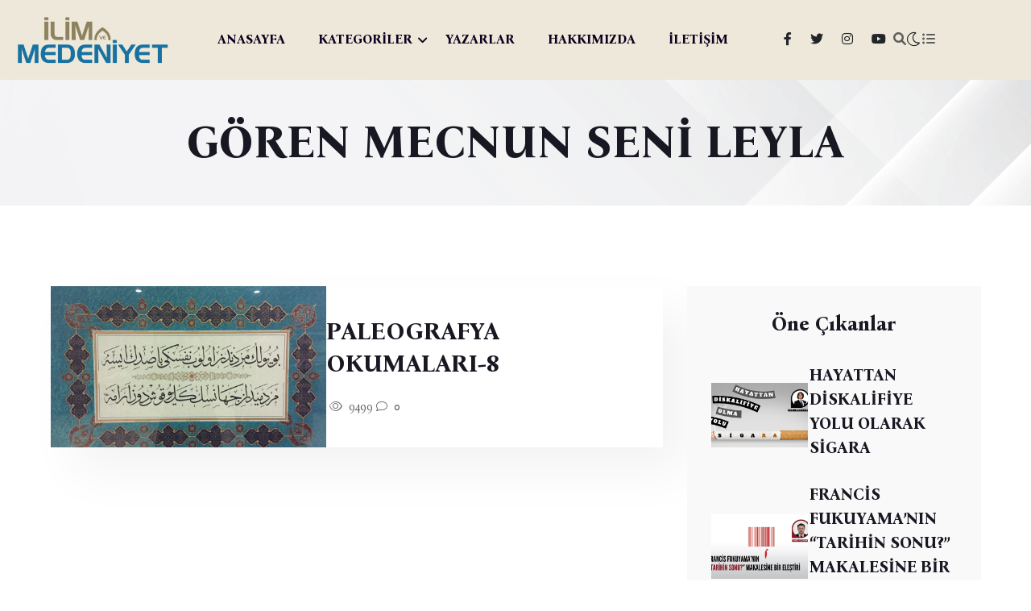

--- FILE ---
content_type: text/html; charset=UTF-8
request_url: https://www.ilimvemedeniyet.com/tag/goren-mecnun-seni-leyla
body_size: 5626
content:
<!DOCTYPE html>
<html lang="tr" data-theme="light">

<head>
    <meta charset="UTF-8">
    <meta http-equiv="X-UA-Compatible" content="IE=edge">
    <meta name="viewport" content="width=device-width, initial-scale=1.0">
    <title>GÖREN MECNUN SENİ LEYLA Yazıları</title>
    <meta name="description" content="Gayemiz, asırlardır mirasçısı olduğumuz medeniyetin gelişimine katkı sağlamak adına kurduğumuz ilim halkasındaki ilmî faaliyetleri geniş kitlelere ulaştırmaktır.">
    <link rel="shortcut icon" href="/assets/img/favicon.png" type="image/x-icon">

    <link rel="stylesheet preload" href="/assets/css/plugins/fontawesome-5.css" as="style">
    <link rel="stylesheet preload" href="/assets/css/vendor/bootstrap.min.css" as="style">
    <link rel="stylesheet preload" href="/assets/css/vendor/swiper.css" as="style">
    <link rel="stylesheet preload" href="/assets/css/vendor/metismenu.css" as="style">
    <link rel="stylesheet preload" href="/assets/css/vendor/magnific-popup.css" as="style">
    <link rel="stylesheet preload" href="/assets/css/style.css" as="style">

    
    
        
    <script async src="https://www.googletagmanager.com/gtag/js?id=G-ER0LED8P21"></script>
<script>
  window.dataLayer = window.dataLayer || [];
  function gtag(){dataLayer.push(arguments);}
  gtag('js', new Date());

  gtag('config', 'G-ER0LED8P21');
</script>

<!-- Yandex.Metrika counter -->
<script type="text/javascript" >
   (function(m,e,t,r,i,k,a){m[i]=m[i]||function(){(m[i].a=m[i].a||[]).push(arguments)};
   m[i].l=1*new Date();
   for (var j = 0; j < document.scripts.length; j++) {if (document.scripts[j].src === r) { return; }}
   k=e.createElement(t),a=e.getElementsByTagName(t)[0],k.async=1,k.src=r,a.parentNode.insertBefore(k,a)})
   (window, document, "script", "https://mc.yandex.ru/metrika/tag.js", "ym");

   ym(40912069, "init", {
        clickmap:true,
        trackLinks:true,
        accurateTrackBounce:true
   });
</script>
<noscript><div><img src="https://mc.yandex.ru/watch/40912069" style="position:absolute; left:-9999px;" alt="" /></div></noscript>
<!-- /Yandex.Metrika counter -->
</head>

<body class="home-eight">

<!-- Start Top Header Area -->
<!-- Start Top Header Area -->
<header class="echo-header-area header-three header-eight">
    <!-- Start Home-1 Menu & Site Logo & Social Media -->
    <div class="echo-home-1-menu header-three">
        <div class="echo-site-main-logo-menu-social">
            <div class="container hm-7-container">
                <div class="echo-site-main">
                    <div class="row align-items-center">
                        <div class="col-xl-2 col-lg-2 col-md-8 col-sm-8 col-6">
                            <div class="echo-site-logo">
                                <a href="https://www.ilimvemedeniyet.com"><img class="echo-main-logo" src="/assets/img/logo.png" alt="/assets/img/logo.png"></a>
                            </div>
                        </div>
                        <div class="col-xl-7 col-lg-7 d-none d-lg-block">
                            <nav>
                                <div class="echo-home-1-menu">
                                    <ul class="list-unstyled echo-desktop-menu">

                                                                                                                                                                                        <li class="menu-item">
                                                        <a class="echo-dropdown-main-element" href="/">ANASAYFA</a>
                                                    </li>
                                                                                            
                                                                                                                                                                                        <li class="menu-item echo-has-dropdown">
                                                        <a class="echo-dropdown-main-element" href="#kategoriler">KATEGORİLER</a>

                                                        <ul class="mega-menu list-unstyled menu-pages">
                                                            <li>
                                                                                                                            <span class="badge"><a href="https://www.ilimvemedeniyet.com/kategori/yabanci-dil">YABANCI DİL</a></span>
                                                                                                                            <span class="badge"><a href="https://www.ilimvemedeniyet.com/kategori/etkinlikler">ETKİNLİKLER</a></span>
                                                                                                                            <span class="badge"><a href="https://www.ilimvemedeniyet.com/kategori/avrupa">AVRUPA</a></span>
                                                                                                                            <span class="badge"><a href="https://www.ilimvemedeniyet.com/kategori/kitap">KİTAP</a></span>
                                                                                                                            <span class="badge"><a href="https://www.ilimvemedeniyet.com/kategori/uluslararasi-iliskiler">ULUSLARARASI İLİŞKİLER</a></span>
                                                                                                                            <span class="badge"><a href="https://www.ilimvemedeniyet.com/kategori/toplum-ve-gundem">TOPLUM VE GÜNDEM</a></span>
                                                                                                                            <span class="badge"><a href="https://www.ilimvemedeniyet.com/kategori/kultur-sanat">KÜLTÜR - SANAT</a></span>
                                                                                                                            <span class="badge"><a href="https://www.ilimvemedeniyet.com/kategori/biyografi">BİYOGRAFİ</a></span>
                                                                                                                            <span class="badge"><a href="https://www.ilimvemedeniyet.com/kategori/tarih">TARİH</a></span>
                                                                                                                            <span class="badge"><a href="https://www.ilimvemedeniyet.com/kategori/roportaj">RÖPORTAJ</a></span>
                                                                                                                            <span class="badge"><a href="https://www.ilimvemedeniyet.com/kategori/sosyoloji">SOSYOLOJİ</a></span>
                                                                                                                            <span class="badge"><a href="https://www.ilimvemedeniyet.com/kategori/dosya">DOSYA</a></span>
                                                                                                                            <span class="badge"><a href="https://www.ilimvemedeniyet.com/kategori/din">DİN</a></span>
                                                                                                                        </li>
                                                        </ul>
                                                    </li>
                                                                                                
                                                                                                                                                                                        <li class="menu-item">
                                                        <a class="echo-dropdown-main-element" href="/yazarlar">YAZARLAR</a>
                                                    </li>
                                                                                            
                                                                                                                                                                                        <li class="menu-item">
                                                        <a class="echo-dropdown-main-element" href="/sayfa/hakkimizda">HAKKIMIZDA</a>
                                                    </li>
                                                                                            
                                                                                                                                                                                        <li class="menu-item">
                                                        <a class="echo-dropdown-main-element" href="/iletisim">İLETİŞİM</a>
                                                    </li>
                                                                                            
                                        
                                    </ul>
                                </div>
                            </nav>
                        </div>
                        <div class="col-xl-3 col-lg-3 col-md-4 col-sm-4 col-6">
                            <div class="echo-home-1-social-media-icons">

                                <ul class="list-unstyled social-area">

                                                                    <li><a href="https://www.facebook.com/ilimvemedeniyet" target="_blank" class="icon">
                                        <i class="fa-brands fa-facebook-f text-dark"></i>
                                    </a></li>
                                
                                                                    <li><a href="https://twitter.com/ilimmedeniyet" target="_blank" class="icon">
                                        <i class="fa-brands fa-twitter text-dark"></i>
                                    </a></li>
                                
                                    
                                                                                <li><a href="https://instagram.com/ilimvemedeniyetcom" target="_blank" class="icon">
                                            <i class="fa-brands fa-instagram text-dark"></i>
                                        </a></li>
                                    
                                                                        <li><a href="https://www.youtube.com/@ilimvemedeniyet" target="_blank" class="icon">
                                        <i class="fa-brands fa-youtube text-dark"></i>
                                    </a></li>
                                
                                </ul>




                                <a href="#" id="search" class="echo-header-top-search-btn search-icon action-item icon">
                                   <i class="fa fa-search"></i>
                                </a>
                                <div class="search-input-area">
                                    <div class="container">
                                        <div class="search-input-inner">
                                            <div class="input-div">
                                                <form action="https://www.ilimvemedeniyet.com/ara">
                                                    <input id="searchInput1" class="search-input" name="term" type="text" placeholder="Arama...">
                                                </form>
                                            </div>
                                            <div class="search-close-icon"><i class="fa-regular fa-xmark-large rt-xmark"></i></div>
                                        </div>
                                    </div>
                                </div>
                                <div class="rts-darkmode">
                                    <a id="rts-data-toggle" class="rts-dark-light">
                                        <i class="text-dark rts-go-dark fal fa-moon"></i>
                                        <i class="text-dark rts-go-light far fa-sun"></i>
                                    </a>
                                </div>
                                <div class="echo-header-top-menu-bar echo-off-canvas menu-btn">
                                    <a href="javascript:void(0)">
                                       <i class="fa fa-list-ul"></i>
                                    </a>
                                </div>
                            </div>
                        </div>
                    </div>
                </div>
            </div>
        </div>
    </div>
    <!-- End Home-1 Menu & Site Logo & Social Media -->
</header>

<div id="side-bar" class="side-bar header-one">

    <div class="inner">
        <button class="close-icon-menu"><i class="far fa-times"></i></button>
        <!-- inner menu area desktop start -->
        <div class="inner-main-wrapper-desk d-none d-lg-block">
            <div class="thumbnail">
                <img src="/assets/img/logo_white.png" alt="echo">
            </div>
            <div class="inner-content">

                <div class="newsletter-form">
                    <div class="form-inner">
                        <div class="content">
                            <h3 class="title">İlim ve Medeniyet</h3>
                            <p class="desc text-white">Yeni Nesil Sosyal Bilimler Platformu</p>
                        </div>

                        <div class="echo-footer-address text-white text-left">

                            <br>
                            <a href="/cdn-cgi/l/email-protection" class="__cf_email__" data-cfemail="95fcf9f0e1fce6fcf8d5fcf9fcf8e3f0f8f0f1f0fbfcecf0e1bbf6faf8">[email&#160;protected]</a>
                            <br><br>
                            Küçükçamlıca mah, Filiz sk, No:3 Üsküdar, İstanbul (İlim ve Medeniyet Derneği)
                            <br><br>
                             
                            <br>


                        </div>

                    </div>
                </div>
            </div>
        </div>
    </div>

    <!-- mobile menu area start -->
    <div class="mobile-menu d-block d-lg-none">
        <nav class="nav-main mainmenu-nav mt--30">
            <ul class="mainmenu" id="mobile-menu-active">

                                    
                        
                        <li class="menu-item">
                            <a class="main mobile-menu-link" href="/">ANASAYFA</a>
                        </li>
                                                                                
                                                    <li class="menu-item has-droupdown">
                                <a href="#" class="main">KATEGORİLER</a>
                                <ul class="submenu">
                                                                            <li><a class="mobile-menu-link" href="https://www.ilimvemedeniyet.com/kategori/yabanci-dil">YABANCI DİL</a></li>
                                                                            <li><a class="mobile-menu-link" href="https://www.ilimvemedeniyet.com/kategori/etkinlikler">ETKİNLİKLER</a></li>
                                                                            <li><a class="mobile-menu-link" href="https://www.ilimvemedeniyet.com/kategori/avrupa">AVRUPA</a></li>
                                                                            <li><a class="mobile-menu-link" href="https://www.ilimvemedeniyet.com/kategori/kitap">KİTAP</a></li>
                                                                            <li><a class="mobile-menu-link" href="https://www.ilimvemedeniyet.com/kategori/uluslararasi-iliskiler">ULUSLARARASI İLİŞKİLER</a></li>
                                                                            <li><a class="mobile-menu-link" href="https://www.ilimvemedeniyet.com/kategori/toplum-ve-gundem">TOPLUM VE GÜNDEM</a></li>
                                                                            <li><a class="mobile-menu-link" href="https://www.ilimvemedeniyet.com/kategori/kultur-sanat">KÜLTÜR - SANAT</a></li>
                                                                            <li><a class="mobile-menu-link" href="https://www.ilimvemedeniyet.com/kategori/biyografi">BİYOGRAFİ</a></li>
                                                                            <li><a class="mobile-menu-link" href="https://www.ilimvemedeniyet.com/kategori/tarih">TARİH</a></li>
                                                                            <li><a class="mobile-menu-link" href="https://www.ilimvemedeniyet.com/kategori/roportaj">RÖPORTAJ</a></li>
                                                                            <li><a class="mobile-menu-link" href="https://www.ilimvemedeniyet.com/kategori/sosyoloji">SOSYOLOJİ</a></li>
                                                                            <li><a class="mobile-menu-link" href="https://www.ilimvemedeniyet.com/kategori/dosya">DOSYA</a></li>
                                                                            <li><a class="mobile-menu-link" href="https://www.ilimvemedeniyet.com/kategori/din">DİN</a></li>
                                                                    </ul>
                            </li>
                                                                                
                        
                        <li class="menu-item">
                            <a class="main mobile-menu-link" href="/yazarlar">YAZARLAR</a>
                        </li>
                                                                                
                        
                        <li class="menu-item">
                            <a class="main mobile-menu-link" href="/sayfa/hakkimizda">HAKKIMIZDA</a>
                        </li>
                                                                                
                        
                        <li class="menu-item">
                            <a class="main mobile-menu-link" href="/iletisim">İLETİŞİM</a>
                        </li>
                                                                        </ul>
        </nav>

        <div class="social-wrapper-one">
            <ul>
                                    <li>
                        <a href="https://www.facebook.com/ilimvemedeniyet" target="_blank">
                            <i class="fa-brands fa-facebook-f"></i>
                        </a>
                    </li>
                
                                    <li>
                        <a href="https://twitter.com/ilimmedeniyet" target="_blank">
                            <i class="fa-brands fa-twitter"></i>
                        </a>
                    </li>
                
                
                                    <li>
                        <a href="https://instagram.com/ilimvemedeniyetcom" target="_blank">
                            <i class="fa-brands fa-instagram"></i>
                        </a>
                    </li>
                
                                    <li>
                        <a href="https://www.youtube.com/@ilimvemedeniyet" target="_blank">
                            <i class="fa-brands fa-youtube"></i>
                        </a>
                    </li>
                            </ul>
        </div>
    </div>
    <!-- mobile menu area end -->
</div>
<!-- End Top Header Area -->


    <div class="echo-breadcrumb-area">
        <div class="container">
            <div class="row">
                <div class="col-lg-12">
                    <!-- bread crumb inner wrapper -->
                    <div class="breadcrumb-inner text-center">
                        <h1 class="title">GÖREN MECNUN SENİ LEYLA</h1>
                    </div>
                    <!-- bread crumb inner wrapper end -->
                </div>
            </div>
        </div>
    </div>

    <section class="echo-hero-section inner inner-2">
        <div class="echo-hero">
            <div class="container">
                <div class="echo-full-hero-content">
                    <div class="row gx-5 sticky-coloum-wrap">
                        <div class="col-xl-8 col-lg-8">
                                                            <div class="echo-hero-baner">
                                    <div class="echo-inner-img-ct-1  img-transition-scale">
                                        <a href="https://www.ilimvemedeniyet.com/paleografya-okumalari-8">
                                                                                            <img src="https://www.ilimvemedeniyet.com/uploads/2017/03/9.jpg" alt="PALEOGRAFYA OKUMALARI-8" style="height: 200px; width: 100%; object-fit: cover">
                                                                                    </a>
                                    </div>
                                    <div class="echo-banner-texting">
                                        <h3 class="echo-hero-title text-capitalize font-weight-bold"><a href="https://www.ilimvemedeniyet.com/paleografya-okumalari-8" class="title-hover">PALEOGRAFYA OKUMALARI-8</a></h3>
                                        <div class="echo-hero-area-titlepost-post-like-comment-share">
                                            <div class="echo-hero-area-like-read-comment-share">
                                                <a href="https://www.ilimvemedeniyet.com/paleografya-okumalari-8"><i class="fa-light fa-eye"></i>
                                                    9499</a>
                                            </div>
                                            <div class="echo-hero-area-like-read-comment-share">
                                                <a href="https://www.ilimvemedeniyet.com/paleografya-okumalari-8"><i class="fa-light fa-comment"></i>
                                                    0</a>
                                            </div>
                                        </div>
                                    </div>
                                </div>
                            

                            <div>
                                
                            </div>

                        </div>
                        <div class="col-xl-4 col-lg-4 sticky-coloum-item">
                            <div class="echo-right-ct-1">
    <div class="">
            </div>
    <div class="echo-home-1-hero-area-top-story">
        <h5 class="text-center">Öne Çıkanlar</h5>


                <div class="echo-top-story">
            <div class="echo-story-picture img-transition-scale">
                <a href="https://www.ilimvemedeniyet.com/toplum-ve-gundem/hayattan-diskalifiye-yolu-olarak-sigara"><img src="https://www.ilimvemedeniyet.com/uploads/2026/01/hayattan-diskalifiye-yolu-olarak-sigara-4049.png" alt="HAYATTAN DİSKALİFİYE YOLU OLARAK SİGARA" class="img-hover" style="height: 80px; max-width: 120px; object-fit: cover"></a>
            </div>
            <div class="echo-story-text">
                <h6><a href="https://www.ilimvemedeniyet.com/toplum-ve-gundem/hayattan-diskalifiye-yolu-olarak-sigara" class="title-hover">HAYATTAN DİSKALİFİYE YOLU OLARAK SİGARA</a></h6>
            </div>
        </div>
                <div class="echo-top-story">
            <div class="echo-story-picture img-transition-scale">
                <a href="https://www.ilimvemedeniyet.com/uluslararasi-iliskiler/francis-fukuyama-nin-tarihin-sonu-makalesine-bir-elestiri"><img src="https://www.ilimvemedeniyet.com/uploads/2026/01/francis-fukuyama-nin-tarihin-sonu-makalesine-bir-elestiri-4032.jpg" alt="FRANCİS FUKUYAMA’NIN “TARİHİN SONU?” MAKALESİNE BİR ELEŞTİRİ" class="img-hover" style="height: 80px; max-width: 120px; object-fit: cover"></a>
            </div>
            <div class="echo-story-text">
                <h6><a href="https://www.ilimvemedeniyet.com/uluslararasi-iliskiler/francis-fukuyama-nin-tarihin-sonu-makalesine-bir-elestiri" class="title-hover">FRANCİS FUKUYAMA’NIN “TARİHİN SONU?” MAKALESİNE BİR ELEŞTİRİ</a></h6>
            </div>
        </div>
                <div class="echo-top-story">
            <div class="echo-story-picture img-transition-scale">
                <a href="https://www.ilimvemedeniyet.com/uluslararasi-iliskiler/davos-2026-dunya-ekonomik-forumu-wef-nda-gronland-ve-arktik-etrafinda-sekillenen-gerilim"><img src="https://www.ilimvemedeniyet.com/uploads/2026/01/davos-2026-dunya-ekonomik-forumu-wef-nda-gronland-ve-arktik-etrafinda-sekillenen-gerilim-4051.jpg" alt="DAVOS 2026 DÜNYA EKONOMİK FORUMU (WEF)’NDA GRÖNLAND VE ARKTİK ETRAFINDA ŞEKİLLENEN GERİLİM" class="img-hover" style="height: 80px; max-width: 120px; object-fit: cover"></a>
            </div>
            <div class="echo-story-text">
                <h6><a href="https://www.ilimvemedeniyet.com/uluslararasi-iliskiler/davos-2026-dunya-ekonomik-forumu-wef-nda-gronland-ve-arktik-etrafinda-sekillenen-gerilim" class="title-hover">DAVOS 2026 DÜNYA EKONOMİK FORUMU (WEF)’NDA GRÖNLAND VE ARKTİK ETRAFINDA ŞEKİLLENEN GERİLİM</a></h6>
            </div>
        </div>
                <div class="echo-top-story">
            <div class="echo-story-picture img-transition-scale">
                <a href="https://www.ilimvemedeniyet.com/islam/hayatta-dengeyi-aramak-zorluklar-imtihan-ve-dayaniklilik"><img src="https://www.ilimvemedeniyet.com/uploads/2026/01/hayatta-dengeyi-aramak-zorluklar-imtihan-ve-dayaniklilik-4038.jpg" alt="HAYATTA DENGEYİ ARAMAK: ZORLUKLAR, İMTİHAN VE DAYANIKLILIK" class="img-hover" style="height: 80px; max-width: 120px; object-fit: cover"></a>
            </div>
            <div class="echo-story-text">
                <h6><a href="https://www.ilimvemedeniyet.com/islam/hayatta-dengeyi-aramak-zorluklar-imtihan-ve-dayaniklilik" class="title-hover">HAYATTA DENGEYİ ARAMAK: ZORLUKLAR, İMTİHAN VE DAYANIKLILIK</a></h6>
            </div>
        </div>
                <div class="echo-top-story">
            <div class="echo-story-picture img-transition-scale">
                <a href="https://www.ilimvemedeniyet.com/dosya/aile"><img src="https://www.ilimvemedeniyet.com/uploads/2026/01/aile-4039.jpg" alt="AİLE" class="img-hover" style="height: 80px; max-width: 120px; object-fit: cover"></a>
            </div>
            <div class="echo-story-text">
                <h6><a href="https://www.ilimvemedeniyet.com/dosya/aile" class="title-hover">AİLE</a></h6>
            </div>
        </div>
        
    </div>
    <div class="echo-home-1-hero-area-top-story story-review">
        <h5 class="text-center">Çok Okunanlar</h5>

                <div class="echo-top-story">
            <div class="echo-story-picture img-transition-scale">
                <a href="https://www.ilimvemedeniyet.com/toplum-ve-gundem/turkiye-atlas-a-agliyor-ne-yapmali-peki"><img src="https://www.ilimvemedeniyet.com/uploads/2026/01/turkiye-atlas-a-agliyor-ne-yapmali-peki-4041.jpg" alt="TÜRKİYE ATLAS&#039;A AĞLIYOR, NE YAPMALI PEKİ?" class="img-hover" style="height: 200px; width: 100%; object-fit: cover"></a>
            </div>
            <div class="echo-story-text">
                <h3 class="number">01</h3>
                <div class="content">
                    <h6><a href="https://www.ilimvemedeniyet.com/toplum-ve-gundem/turkiye-atlas-a-agliyor-ne-yapmali-peki" class="title-hover">TÜRKİYE ATLAS&#039;A AĞLIYOR, NE YAPMALI PEKİ?</a></h6>
                </div>
            </div>
        </div>
                <div class="echo-top-story">
            <div class="echo-story-picture img-transition-scale">
                <a href="https://www.ilimvemedeniyet.com/uluslararasi-iliskiler/cevre-sorunlarinin-kuresel-siyasetteki-yeri"><img src="https://www.ilimvemedeniyet.com/uploads/2026/01/cevre-sorunlarinin-kuresel-siyasetteki-yeri-.jpg" alt="ÇEVRE SORUNLARININ KÜRESEL SİYASETTEKİ YERİ" class="img-hover" style="height: 200px; width: 100%; object-fit: cover"></a>
            </div>
            <div class="echo-story-text">
                <h3 class="number">02</h3>
                <div class="content">
                    <h6><a href="https://www.ilimvemedeniyet.com/uluslararasi-iliskiler/cevre-sorunlarinin-kuresel-siyasetteki-yeri" class="title-hover">ÇEVRE SORUNLARININ KÜRESEL SİYASETTEKİ YERİ</a></h6>
                </div>
            </div>
        </div>
                <div class="echo-top-story">
            <div class="echo-story-picture img-transition-scale">
                <a href="https://www.ilimvemedeniyet.com/yabanci-dil/arapca-davet-ve-tebrik-mektuplari"><img src="https://www.ilimvemedeniyet.com/uploads/2026/01/arapca-davet-ve-tebrik-mektuplari-4011.jpg" alt="ARAPÇA DAVET VE TEBRİK MEKTUPLARI" class="img-hover" style="height: 200px; width: 100%; object-fit: cover"></a>
            </div>
            <div class="echo-story-text">
                <h3 class="number">03</h3>
                <div class="content">
                    <h6><a href="https://www.ilimvemedeniyet.com/yabanci-dil/arapca-davet-ve-tebrik-mektuplari" class="title-hover">ARAPÇA DAVET VE TEBRİK MEKTUPLARI</a></h6>
                </div>
            </div>
        </div>
                <div class="echo-top-story">
            <div class="echo-story-picture img-transition-scale">
                <a href="https://www.ilimvemedeniyet.com/deneme/zuhurat-mi-dan-brown-mi"><img src="https://www.ilimvemedeniyet.com/uploads/2026/01/zuhurat-mi-dan-brown-mi-4027.jpg" alt="ZUHURAT MI DAN BROWN MI?" class="img-hover" style="height: 200px; width: 100%; object-fit: cover"></a>
            </div>
            <div class="echo-story-text">
                <h3 class="number">04</h3>
                <div class="content">
                    <h6><a href="https://www.ilimvemedeniyet.com/deneme/zuhurat-mi-dan-brown-mi" class="title-hover">ZUHURAT MI DAN BROWN MI?</a></h6>
                </div>
            </div>
        </div>
                <div class="echo-top-story">
            <div class="echo-story-picture img-transition-scale">
                <a href="https://www.ilimvemedeniyet.com/tarih/ayse-sasa-da-aile-ve-medeniyet"><img src="https://www.ilimvemedeniyet.com/uploads/2026/01/ayse-sasa-da-aile-ve-medeniyet-4002.jpg" alt="AYŞE ŞASA&#039;DA AİLE VE MEDENİYET" class="img-hover" style="height: 200px; width: 100%; object-fit: cover"></a>
            </div>
            <div class="echo-story-text">
                <h3 class="number">05</h3>
                <div class="content">
                    <h6><a href="https://www.ilimvemedeniyet.com/tarih/ayse-sasa-da-aile-ve-medeniyet" class="title-hover">AYŞE ŞASA&#039;DA AİLE VE MEDENİYET</a></h6>
                </div>
            </div>
        </div>
            </div>


</div>
                        </div>
                    </div>
                </div>
            </div>
        </div>
    </section>



<!-- Start Footer Area -->
<!-- Start Footer Area -->
<footer class="echo-footer-area" id="footer">
    <div class="container">
        <div class="echo-row">


            <div class="echo-footer-content-1 text-center">

                <div class="mb-3">
                                                    <b><a class="btn btn-lg btn-light" href="/iletisim">İletişim</a></b>
                                                    <b><a class="btn btn-lg btn-light" href="/sayfa/kunye">Künye</a></b>
                                                    <b><a class="btn btn-lg btn-light" href="/sayfa/gizlilik-sozlesmesi">Gizlilik Sözleşmesi</a></b>
                        
                </div>

                <div class="echo-footer-address">
                    <span class="text-capitalize"><i class="fa-regular fa-map"></i> Küçükçamlıca mah, Filiz sk, No:3 Üsküdar, İstanbul (İlim ve Medeniyet Derneği)</span>
                                        <span class=""><i class="fa-sharp fa-regular fa-envelope"></i>
                            <a href="/cdn-cgi/l/email-protection" class="__cf_email__" data-cfemail="731a1f16071a001a1e331a1f1a1e05161e1617161d1a0a16075d101c1e">[email&#160;protected]</a></span>
                    <div class="echo-footer-social-media">

                                                    <a href="https://www.facebook.com/ilimvemedeniyet" target="_blank">
                                <i class="fa-brands fa-facebook-f"></i>
                            </a>
                        
                                                    <a href="https://twitter.com/ilimmedeniyet" target="_blank">
                                <i class="fa-brands fa-twitter"></i>
                            </a>
                        

                        
                                                    <a href="https://instagram.com/ilimvemedeniyetcom" target="_blank">
                                <i class="fa-brands fa-instagram"></i>
                            </a>
                        
                                                    <a href="https://www.youtube.com/@ilimvemedeniyet" target="_blank">
                                <i class="fa-brands fa-youtube"></i>
                            </a>
                                            </div>
                </div>
            </div>


        </div>
        <div class="echo-footer-copyright-area">
            <div class="copyright-area-inner">
                <div class="footer-logo"><a href="https://www.ilimvemedeniyet.com"><img src="/assets/img/logo_white.png" width="120" alt="logo"></a></div>
                <div class="copyright-content">
                    <h5 class="title">© Copyright 2024 <a href="https://www.procodify.com.tr" target="_blank">proCodify</a></h5>
                </div>
            </div>
        </div>
    </div>
</footer>
<!-- End Footer Area -->
<!-- End Footer Area -->

<!-- Start Scricpt Area -->

<!--scroll top button-->
<button class="scroll-top-btn">
    <i class="fa-regular fa-angles-up"></i>
</button>
<!--scroll top button end-->

<div id="anywhere-home"></div>



<script data-cfasync="false" src="/cdn-cgi/scripts/5c5dd728/cloudflare-static/email-decode.min.js"></script><script src="/assets/js/vendor/jquery.min.js" defer></script>
<script src="/assets/js/plugins/audio.js" defer></script>
<script src="/assets/js/vendor/bootstrap.min.js" defer></script>
<script src="/assets/js/vendor/swiper.js" defer></script>
<script src="/assets/js/vendor/metisMenu.min.js" defer></script>
<script src="/assets/js/plugins/audio.js" defer></script>
<script src="/assets/js/plugins/magnific-popup.js" defer></script>
<script src="/assets/js/plugins/contact-form.js" defer></script>
<script src="/assets/js/plugins/resize-sensor.min.js" defer></script>
<script src="/assets/js/plugins/theia-sticky-sidebar.min.js" defer></script>

<!-- main js file -->
<script src="/assets/js/main.js" defer></script>
<!-- End Footer Area -->



<script defer src="https://static.cloudflareinsights.com/beacon.min.js/vcd15cbe7772f49c399c6a5babf22c1241717689176015" integrity="sha512-ZpsOmlRQV6y907TI0dKBHq9Md29nnaEIPlkf84rnaERnq6zvWvPUqr2ft8M1aS28oN72PdrCzSjY4U6VaAw1EQ==" data-cf-beacon='{"version":"2024.11.0","token":"bfb8f91e081f40bd9f009b261eb35d12","r":1,"server_timing":{"name":{"cfCacheStatus":true,"cfEdge":true,"cfExtPri":true,"cfL4":true,"cfOrigin":true,"cfSpeedBrain":true},"location_startswith":null}}' crossorigin="anonymous"></script>
</body>

</html>
